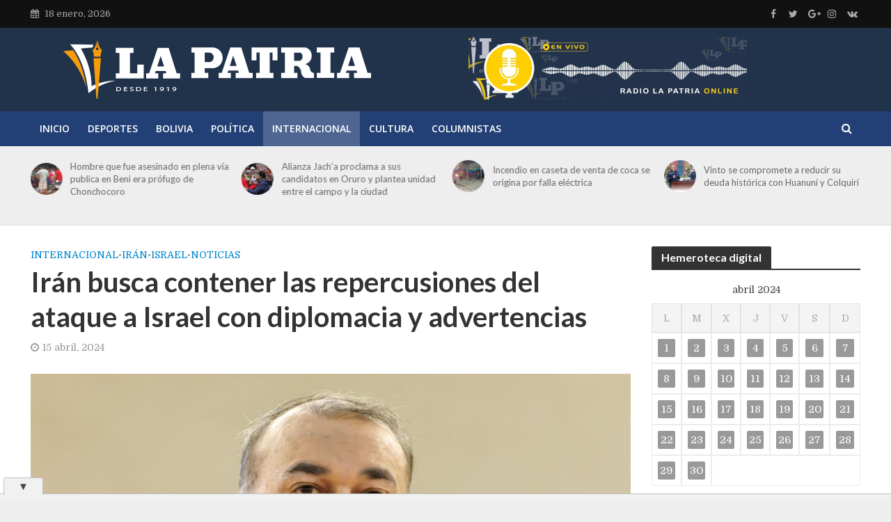

--- FILE ---
content_type: text/html; charset=utf-8
request_url: https://www.google.com/recaptcha/api2/aframe
body_size: 267
content:
<!DOCTYPE HTML><html><head><meta http-equiv="content-type" content="text/html; charset=UTF-8"></head><body><script nonce="SGDjhp6hNpXmODd1S6NFAw">/** Anti-fraud and anti-abuse applications only. See google.com/recaptcha */ try{var clients={'sodar':'https://pagead2.googlesyndication.com/pagead/sodar?'};window.addEventListener("message",function(a){try{if(a.source===window.parent){var b=JSON.parse(a.data);var c=clients[b['id']];if(c){var d=document.createElement('img');d.src=c+b['params']+'&rc='+(localStorage.getItem("rc::a")?sessionStorage.getItem("rc::b"):"");window.document.body.appendChild(d);sessionStorage.setItem("rc::e",parseInt(sessionStorage.getItem("rc::e")||0)+1);localStorage.setItem("rc::h",'1768776033137');}}}catch(b){}});window.parent.postMessage("_grecaptcha_ready", "*");}catch(b){}</script></body></html>

--- FILE ---
content_type: text/css
request_url: https://lapatria.bo/wp-content/cache/wpfc-minified/4qss7ux/c0ytq.css
body_size: 26496
content:
@font-face {
font-family: 'Simple-Line-Icons';
src:url(//lapatria.bo/wp-content/plugins/meks-flexible-shortcodes/css/simple-line/fonts/Simple-Line-Icons.eot);
src:url(//lapatria.bo/wp-content/plugins/meks-flexible-shortcodes/css/simple-line/fonts/Simple-Line-Icons.eot?#iefix) format('embedded-opentype'),
url(//lapatria.bo/wp-content/plugins/meks-flexible-shortcodes/css/simple-line/fonts/Simple-Line-Icons.woff) format('woff'),
url(//lapatria.bo/wp-content/plugins/meks-flexible-shortcodes/css/simple-line/fonts/Simple-Line-Icons.ttf) format('truetype'),
url(//lapatria.bo/wp-content/plugins/meks-flexible-shortcodes/css/simple-line/fonts/Simple-Line-Icons.svg#Simple-Line-Icons) format('svg');
font-weight: normal;
font-style: normal;
} [data-icon]:before {
font-family: 'Simple-Line-Icons';
content: attr(data-icon);
speak: none;
font-weight: normal;
font-variant: normal;
text-transform: none;
line-height: 1;
-webkit-font-smoothing: antialiased;
-moz-osx-font-smoothing: grayscale;
}  .icon-user-female, .icon-user-follow, .icon-user-following, .icon-user-unfollow, .icon-trophy, .icon-screen-smartphone, .icon-screen-desktop, .icon-plane, .icon-notebook, .icon-moustache, .icon-mouse, .icon-magnet, .icon-energy, .icon-emoticon-smile, .icon-disc, .icon-cursor-move, .icon-crop, .icon-credit-card, .icon-chemistry, .icon-user, .icon-speedometer, .icon-social-youtube, .icon-social-twitter, .icon-social-tumblr, .icon-social-facebook, .icon-social-dropbox, .icon-social-dribbble, .icon-shield, .icon-screen-tablet, .icon-magic-wand, .icon-hourglass, .icon-graduation, .icon-ghost, .icon-game-controller, .icon-fire, .icon-eyeglasses, .icon-envelope-open, .icon-envelope-letter, .icon-bell, .icon-badge, .icon-anchor, .icon-wallet, .icon-vector, .icon-speech, .icon-puzzle, .icon-printer, .icon-present, .icon-playlist, .icon-pin, .icon-picture, .icon-map, .icon-layers, .icon-handbag, .icon-globe-alt, .icon-globe, .icon-frame, .icon-folder-alt, .icon-film, .icon-feed, .icon-earphones-alt, .icon-earphones, .icon-drop, .icon-drawer, .icon-docs, .icon-directions, .icon-direction, .icon-diamond, .icon-cup, .icon-compass, .icon-call-out, .icon-call-in, .icon-call-end, .icon-calculator, .icon-bubbles, .icon-briefcase, .icon-book-open, .icon-basket-loaded, .icon-basket, .icon-bag, .icon-action-undo, .icon-action-redo, .icon-wrench, .icon-umbrella, .icon-trash, .icon-tag, .icon-support, .icon-size-fullscreen, .icon-size-actual, .icon-shuffle, .icon-share-alt, .icon-share, .icon-rocket, .icon-question, .icon-pie-chart, .icon-pencil, .icon-note, .icon-music-tone-alt, .icon-music-tone, .icon-microphone, .icon-loop, .icon-logout, .icon-login, .icon-list, .icon-like, .icon-home, .icon-grid, .icon-graph, .icon-equalizer, .icon-dislike, .icon-cursor, .icon-control-start, .icon-control-rewind, .icon-control-play, .icon-control-pause, .icon-control-forward, .icon-control-end, .icon-calendar, .icon-bulb, .icon-bar-chart, .icon-arrow-up, .icon-arrow-right, .icon-arrow-left, .icon-arrow-down, .icon-ban, .icon-bubble, .icon-camcorder, .icon-camera, .icon-check, .icon-clock, .icon-close, .icon-cloud-download, .icon-cloud-upload, .icon-doc, .icon-envelope, .icon-eye, .icon-flag, .icon-folder, .icon-heart, .icon-info, .icon-key, .icon-link, .icon-lock, .icon-lock-open, .icon-magnifier, .icon-magnifier-add, .icon-magnifier-remove, .icon-paper-clip, .icon-paper-plane, .icon-plus, .icon-pointer, .icon-power, .icon-refresh, .icon-reload, .icon-settings, .icon-star, .icon-symbol-female, .icon-symbol-male, .icon-target, .icon-volume-1, .icon-volume-2, .icon-volume-off, .icon-users {
font-family: 'Simple-Line-Icons';
speak: none;
font-style: normal;
font-weight: normal;
font-variant: normal;
text-transform: none;
line-height: 1;
-webkit-font-smoothing: antialiased;
}
.icon-user-female:before {
content: "\e000";
}
.icon-user-follow:before {
content: "\e002";
}
.icon-user-following:before {
content: "\e003";
}
.icon-user-unfollow:before {
content: "\e004";
}
.icon-trophy:before {
content: "\e006";
}
.icon-screen-smartphone:before {
content: "\e010";
}
.icon-screen-desktop:before {
content: "\e011";
}
.icon-plane:before {
content: "\e012";
}
.icon-notebook:before {
content: "\e013";
}
.icon-moustache:before {
content: "\e014";
}
.icon-mouse:before {
content: "\e015";
}
.icon-magnet:before {
content: "\e016";
}
.icon-energy:before {
content: "\e020";
}
.icon-emoticon-smile:before {
content: "\e021";
}
.icon-disc:before {
content: "\e022";
}
.icon-cursor-move:before {
content: "\e023";
}
.icon-crop:before {
content: "\e024";
}
.icon-credit-card:before {
content: "\e025";
}
.icon-chemistry:before {
content: "\e026";
}
.icon-user:before {
content: "\e005";
}
.icon-speedometer:before {
content: "\e007";
}
.icon-social-youtube:before {
content: "\e008";
}
.icon-social-twitter:before {
content: "\e009";
}
.icon-social-tumblr:before {
content: "\e00a";
}
.icon-social-facebook:before {
content: "\e00b";
}
.icon-social-dropbox:before {
content: "\e00c";
}
.icon-social-dribbble:before {
content: "\e00d";
}
.icon-shield:before {
content: "\e00e";
}
.icon-screen-tablet:before {
content: "\e00f";
}
.icon-magic-wand:before {
content: "\e017";
}
.icon-hourglass:before {
content: "\e018";
}
.icon-graduation:before {
content: "\e019";
}
.icon-ghost:before {
content: "\e01a";
}
.icon-game-controller:before {
content: "\e01b";
}
.icon-fire:before {
content: "\e01c";
}
.icon-eyeglasses:before {
content: "\e01d";
}
.icon-envelope-open:before {
content: "\e01e";
}
.icon-envelope-letter:before {
content: "\e01f";
}
.icon-bell:before {
content: "\e027";
}
.icon-badge:before {
content: "\e028";
}
.icon-anchor:before {
content: "\e029";
}
.icon-wallet:before {
content: "\e02a";
}
.icon-vector:before {
content: "\e02b";
}
.icon-speech:before {
content: "\e02c";
}
.icon-puzzle:before {
content: "\e02d";
}
.icon-printer:before {
content: "\e02e";
}
.icon-present:before {
content: "\e02f";
}
.icon-playlist:before {
content: "\e030";
}
.icon-pin:before {
content: "\e031";
}
.icon-picture:before {
content: "\e032";
}
.icon-map:before {
content: "\e033";
}
.icon-layers:before {
content: "\e034";
}
.icon-handbag:before {
content: "\e035";
}
.icon-globe-alt:before {
content: "\e036";
}
.icon-globe:before {
content: "\e037";
}
.icon-frame:before {
content: "\e038";
}
.icon-folder-alt:before {
content: "\e039";
}
.icon-film:before {
content: "\e03a";
}
.icon-feed:before {
content: "\e03b";
}
.icon-earphones-alt:before {
content: "\e03c";
}
.icon-earphones:before {
content: "\e03d";
}
.icon-drop:before {
content: "\e03e";
}
.icon-drawer:before {
content: "\e03f";
}
.icon-docs:before {
content: "\e040";
}
.icon-directions:before {
content: "\e041";
}
.icon-direction:before {
content: "\e042";
}
.icon-diamond:before {
content: "\e043";
}
.icon-cup:before {
content: "\e044";
}
.icon-compass:before {
content: "\e045";
}
.icon-call-out:before {
content: "\e046";
}
.icon-call-in:before {
content: "\e047";
}
.icon-call-end:before {
content: "\e048";
}
.icon-calculator:before {
content: "\e049";
}
.icon-bubbles:before {
content: "\e04a";
}
.icon-briefcase:before {
content: "\e04b";
}
.icon-book-open:before {
content: "\e04c";
}
.icon-basket-loaded:before {
content: "\e04d";
}
.icon-basket:before {
content: "\e04e";
}
.icon-bag:before {
content: "\e04f";
}
.icon-action-undo:before {
content: "\e050";
}
.icon-action-redo:before {
content: "\e051";
}
.icon-wrench:before {
content: "\e052";
}
.icon-umbrella:before {
content: "\e053";
}
.icon-trash:before {
content: "\e054";
}
.icon-tag:before {
content: "\e055";
}
.icon-support:before {
content: "\e056";
}
.icon-size-fullscreen:before {
content: "\e057";
}
.icon-size-actual:before {
content: "\e058";
}
.icon-shuffle:before {
content: "\e059";
}
.icon-share-alt:before {
content: "\e05a";
}
.icon-share:before {
content: "\e05b";
}
.icon-rocket:before {
content: "\e05c";
}
.icon-question:before {
content: "\e05d";
}
.icon-pie-chart:before {
content: "\e05e";
}
.icon-pencil:before {
content: "\e05f";
}
.icon-note:before {
content: "\e060";
}
.icon-music-tone-alt:before {
content: "\e061";
}
.icon-music-tone:before {
content: "\e062";
}
.icon-microphone:before {
content: "\e063";
}
.icon-loop:before {
content: "\e064";
}
.icon-logout:before {
content: "\e065";
}
.icon-login:before {
content: "\e066";
}
.icon-list:before {
content: "\e067";
}
.icon-like:before {
content: "\e068";
}
.icon-home:before {
content: "\e069";
}
.icon-grid:before {
content: "\e06a";
}
.icon-graph:before {
content: "\e06b";
}
.icon-equalizer:before {
content: "\e06c";
}
.icon-dislike:before {
content: "\e06d";
}
.icon-cursor:before {
content: "\e06e";
}
.icon-control-start:before {
content: "\e06f";
}
.icon-control-rewind:before {
content: "\e070";
}
.icon-control-play:before {
content: "\e071";
}
.icon-control-pause:before {
content: "\e072";
}
.icon-control-forward:before {
content: "\e073";
}
.icon-control-end:before {
content: "\e074";
}
.icon-calendar:before {
content: "\e075";
}
.icon-bulb:before {
content: "\e076";
}
.icon-bar-chart:before {
content: "\e077";
}
.icon-arrow-up:before {
content: "\e078";
}
.icon-arrow-right:before {
content: "\e079";
}
.icon-arrow-left:before {
content: "\e07a";
}
.icon-arrow-down:before {
content: "\e07b";
}
.icon-ban:before {
content: "\e07c";
}
.icon-bubble:before {
content: "\e07d";
}
.icon-camcorder:before {
content: "\e07e";
}
.icon-camera:before {
content: "\e07f";
}
.icon-check:before {
content: "\e080";
}
.icon-clock:before {
content: "\e081";
}
.icon-cloud-download:before {
content: "\e083";
}
.icon-cloud-upload:before {
content: "\e084";
}
.icon-doc:before {
content: "\e085";
}
.icon-envelope:before {
content: "\e086";
}
.icon-eye:before {
content: "\e087";
}
.icon-flag:before {
content: "\e088";
}
.icon-folder:before {
content: "\e089";
}
.icon-heart:before {
content: "\e08a";
}
.icon-info:before {
content: "\e08b";
}
.icon-key:before {
content: "\e08c";
}
.icon-link:before {
content: "\e08d";
}
.icon-lock:before {
content: "\e08e";
}
.icon-lock-open:before {
content: "\e08f";
}
.icon-magnifier:before {
content: "\e090";
}
.icon-magnifier-add:before {
content: "\e091";
}
.icon-magnifier-remove:before {
content: "\e092";
}
.icon-paper-clip:before {
content: "\e093";
}
.icon-paper-plane:before {
content: "\e094";
}
.icon-plus:before {
content: "\e095";
}
.icon-pointer:before {
content: "\e096";
}
.icon-power:before {
content: "\e097";
}
.icon-refresh:before {
content: "\e098";
}
.icon-reload:before {
content: "\e099";
}
.icon-settings:before {
content: "\e09a";
}
.icon-star:before {
content: "\e09b";
}
.icon-symbol-female:before {
content: "\e09c";
}
.icon-symbol-male:before {
content: "\e09d";
}
.icon-target:before {
content: "\e09e";
}
.icon-volume-1:before {
content: "\e09f";
}
.icon-volume-2:before {
content: "\e0a0";
}
.icon-volume-off:before {
content: "\e0a1";
}
.icon-users:before {
content: "\e001";
}
.icon-close:before {
content: "\e082";
}.mks_separator {
clear: both;
display: block;
margin: 0 0 20px;
float: left;
width: 100%;
} .mks_highlight {
padding: 0 2px;
} .mks_dropcap_letter{
float: left;
font-size: 52px;
line-height: 1em;
margin: 0px 10px 0 0;
font-weight: bold;
}
.mks_dropcap{
display: block;
float: left;
font-size: 52px;
line-height: 1em;
margin: 5px 10px 0 0;
padding: 10px 20px;
text-align: center;
}
.mks_dropcap_circle {
border-radius: 50%;
}
.mks_dropcap_rounded {
border-radius: 20%;
} .mks_pullquote {
display: block;
padding: 25px;
font-size: 24px;
line-height: 1.4em;
position: relative;
margin: 0 0 20px;
}
.mks_pullquote_left{
float: left;
margin: 0 20px 0 0;
}
.mks_pullquote_right{
float: right;
margin: 0 0 0 20px;
} a.mks_button{
display: inline-block;
text-decoration: none;
background: #ffa226;
line-height: 18px;
position: relative;
margin: 0 10px 10px 0;
color: #FFF;
text-decoration: none;
border: 1px solid transparent;
transition: background 1s ease 0s;
-webkit-transition: background 1s ease 0s;
-moz-transition: background 1s ease 0s;
-o-transition: background 1s ease 0s;
}
.mks_button:hover{
text-decoration: none;
-ms-filter:"progid:DXImageTransform.Microsoft.Alpha(Opacity=70)";
filter: alpha(opacity=70);
opacity: 0.7;
}
.mks_button_small {
padding: 10px 15px;
}
.mks_button_medium {
padding: 16px 24px;
}
.mks_button_large {
padding: 22px 36px;
}
.mks_button.rounded{
border-radius: 10px;
}
.mks_button i{
margin: 0 5px 0 0;
} .mks_col{
padding: 0;
border: 0;
outline: 0;
font-weight: inherit;
font-style: inherit;
font-size: 100%;
font-family: inherit;
vertical-align: baseline;
}
.mks_col{
display: block;
float: left;
display: block;
width: 100%;
margin: 0 0 20px 0;
}
.mks_col .mks_one_half,
.mks_col .mks_one_third,
.mks_col .mks_one_quarter,
.mks_col .mks_two_thirds{
-webkit-box-sizing: border-box;
-moz-box-sizing: border-box;
-ms-box-sizing: border-box;
box-sizing: border-box;
float: left;
min-height: 30px;
margin-left: 2.564102564102564%;
}
.mks_col .mks_one_half{
width: 48.717948717948715%;
}
.mks_col .mks_one_third{
width: 31.623931623931625%;
}
.mks_col .mks_two_thirds{
width: 63.24786324786324%;
}
.mks_col .mks_one_quarter{
width: 23.076923076923077%;
}
.mks_col [class*="mks_"]:first-child{
margin-left: 0;	
} .mks_ico{
display: block;
height: 48px;
width: 48px;
float: left;
margin-right: 5px;
text-indent: -9999px;
margin-bottom: 5px;
position: relative;
}
.mks_ico.rounded{
border-radius: 20%;	
}
.mks_ico.circle{
border-radius: 50%;	
}
.mks_ico:hover{
-ms-filter:"progid:DXImageTransform.Microsoft.Alpha(Opacity=70)";
filter: alpha(opacity=70);
opacity: 0.7;
} .mks_ico.aim_ico{
background: url(//lapatria.bo/wp-content/plugins/meks-flexible-shortcodes/img/social_icons/aim_ico.png) no-repeat 0 0;
}
.mks_ico.apple_ico{
background: url(//lapatria.bo/wp-content/plugins/meks-flexible-shortcodes/img/social_icons/apple_ico.png) no-repeat 0 0;
}
.mks_ico.behance_ico{
background: url(//lapatria.bo/wp-content/plugins/meks-flexible-shortcodes/img/social_icons/behance_ico.png) no-repeat 0 0;
}
.mks_ico.blogger_ico{
background: url(//lapatria.bo/wp-content/plugins/meks-flexible-shortcodes/img/social_icons/blogger_ico.png) no-repeat 0 0;
}
.mks_ico.cargo_ico{
background: url(//lapatria.bo/wp-content/plugins/meks-flexible-shortcodes/img/social_icons/cargo_ico.png) no-repeat 0 0;
}
.mks_ico.envato_ico{
background: url(//lapatria.bo/wp-content/plugins/meks-flexible-shortcodes/img/social_icons/envato_ico.png) no-repeat 0 0;
}
.mks_ico.delicious_ico{
background: url(//lapatria.bo/wp-content/plugins/meks-flexible-shortcodes/img/social_icons/delicious_ico.png) no-repeat 0 0;
}
.mks_ico.deviantart_ico{
background: url(//lapatria.bo/wp-content/plugins/meks-flexible-shortcodes/img/social_icons/deviantart_ico.png) no-repeat 0 0;
}
.mks_ico.digg_ico{
background: url(//lapatria.bo/wp-content/plugins/meks-flexible-shortcodes/img/social_icons/digg_ico.png) no-repeat 0 0;
}
.mks_ico.dribbble_ico{
background: url(//lapatria.bo/wp-content/plugins/meks-flexible-shortcodes/img/social_icons/dribbble_ico.png) no-repeat 0 0;
}
.mks_ico.evernote_ico{
background: url(//lapatria.bo/wp-content/plugins/meks-flexible-shortcodes/img/social_icons/evernote_ico.png) no-repeat 0 0;
}
.mks_ico.facebook_ico{
background: url(//lapatria.bo/wp-content/plugins/meks-flexible-shortcodes/img/social_icons/facebook_ico.png) no-repeat 0 0;
}
.mks_ico.flickr_ico{
background: url(//lapatria.bo/wp-content/plugins/meks-flexible-shortcodes/img/social_icons/flickr_ico.png) no-repeat 0 0;
}
.mks_ico.forrst_ico{
background: url(//lapatria.bo/wp-content/plugins/meks-flexible-shortcodes/img/social_icons/forrst_ico.png) no-repeat 0 0;
}
.mks_ico.github_ico{
background: url(//lapatria.bo/wp-content/plugins/meks-flexible-shortcodes/img/social_icons/github_ico.png) no-repeat 0 0;
}
.mks_ico.google_ico{
background: url(//lapatria.bo/wp-content/plugins/meks-flexible-shortcodes/img/social_icons/google_ico.png) no-repeat 0 0;
}
.mks_ico.googleplus_ico{
background: url(//lapatria.bo/wp-content/plugins/meks-flexible-shortcodes/img/social_icons/googleplus_ico.png) no-repeat 0 0;
}
.mks_ico.grooveshark_ico{
background: url(//lapatria.bo/wp-content/plugins/meks-flexible-shortcodes/img/social_icons/grooveshark_ico.png) no-repeat 0 0;
}
.mks_ico.icloud_ico{
background: url(//lapatria.bo/wp-content/plugins/meks-flexible-shortcodes/img/social_icons/icloud_ico.png) no-repeat 0 0;
}
.mks_ico.lastfm_ico{
background: url(//lapatria.bo/wp-content/plugins/meks-flexible-shortcodes/img/social_icons/lastfm_ico.png) no-repeat 0 0;
}
.mks_ico.linkedin_ico{
background: url(//lapatria.bo/wp-content/plugins/meks-flexible-shortcodes/img/social_icons/linkedin_ico.png) no-repeat 0 0;
}
.mks_ico.myspace_ico{
background: url(//lapatria.bo/wp-content/plugins/meks-flexible-shortcodes/img/social_icons/myspace_ico.png) no-repeat 0 0;
}
.mks_ico.picasa_ico{
background: url(//lapatria.bo/wp-content/plugins/meks-flexible-shortcodes/img/social_icons/picasa_ico.png) no-repeat 0 0;
}
.mks_ico.pinterest_ico{
background: url(//lapatria.bo/wp-content/plugins/meks-flexible-shortcodes/img/social_icons/pinterest_ico.png) no-repeat 0 0;
}
.mks_ico.posterous_ico{
background: url(//lapatria.bo/wp-content/plugins/meks-flexible-shortcodes/img/social_icons/posterous_ico.png) no-repeat 0 0;
}
.mks_ico.reddit_ico{
background: url(//lapatria.bo/wp-content/plugins/meks-flexible-shortcodes/img/social_icons/reddit_ico.png) no-repeat 0 0;
}
.mks_ico.rss_ico{
background: url(//lapatria.bo/wp-content/plugins/meks-flexible-shortcodes/img/social_icons/rss_ico.png) no-repeat 0 0;
}
.mks_ico.skype_ico{
background: url(//lapatria.bo/wp-content/plugins/meks-flexible-shortcodes/img/social_icons/skype_ico.png) no-repeat 0 0;
}
.mks_ico.stumbleupon_ico{
background: url(//lapatria.bo/wp-content/plugins/meks-flexible-shortcodes/img/social_icons/stumbleupon_ico.png) no-repeat 0 0;
}
.mks_ico.soundcloud_ico{
background: url(//lapatria.bo/wp-content/plugins/meks-flexible-shortcodes/img/social_icons/soundcloud_ico.png) no-repeat 0 0;
}
.mks_ico.tumblr_ico{
background: url(//lapatria.bo/wp-content/plugins/meks-flexible-shortcodes/img/social_icons/tumblr_ico.png) no-repeat 0 0;
}
.mks_ico.twitter_ico{
background: url(//lapatria.bo/wp-content/plugins/meks-flexible-shortcodes/img/social_icons/twitter_ico.png) no-repeat 0 0;
}
.mks_ico.vimeo_ico{
background: url(//lapatria.bo/wp-content/plugins/meks-flexible-shortcodes/img/social_icons/vimeo_ico.png) no-repeat 0 0;
}
.mks_ico.wordpress_ico{
background: url(//lapatria.bo/wp-content/plugins/meks-flexible-shortcodes/img/social_icons/wordpress_ico.png) no-repeat 0 0;
}
.mks_ico.yahoo_ico{
background: url(//lapatria.bo/wp-content/plugins/meks-flexible-shortcodes/img/social_icons/yahoo_ico.png) no-repeat 0 0;
}
.mks_ico.youtube_ico{
background: url(//lapatria.bo/wp-content/plugins/meks-flexible-shortcodes/img/social_icons/youtube_ico.png) no-repeat 0 0;
}
.mks_ico.zerply_ico{
background: url(//lapatria.bo/wp-content/plugins/meks-flexible-shortcodes/img/social_icons/zerply_ico.png) no-repeat 0 0;
}
.mks_ico.instagram_ico{
background: url(//lapatria.bo/wp-content/plugins/meks-flexible-shortcodes/img/social_icons/instagram_ico.png) no-repeat 0 0;
}
.mks_ico.vine_ico{
background: url(//lapatria.bo/wp-content/plugins/meks-flexible-shortcodes/img/social_icons/vine_ico.png) no-repeat 0 0;
}
.mks_ico.spotify_ico{
background: url(//lapatria.bo/wp-content/plugins/meks-flexible-shortcodes/img/social_icons/spotify_ico.png) no-repeat 0 0;
}
.mks_ico.fh_px_ico{
background: url(//lapatria.bo/wp-content/plugins/meks-flexible-shortcodes/img/social_icons/fh_px_ico.png) no-repeat 0 0;
}
.mks_ico.xing_ico{
background: url(//lapatria.bo/wp-content/plugins/meks-flexible-shortcodes/img/social_icons/xing_ico.png) no-repeat 0 0;
}
.mks_ico.weibo_ico{
background: url(//lapatria.bo/wp-content/plugins/meks-flexible-shortcodes/img/social_icons/weibo_ico.png) no-repeat 0 0;
}
.mks_ico.tencent_ico{
background: url(//lapatria.bo/wp-content/plugins/meks-flexible-shortcodes/img/social_icons/tencent_ico.png) no-repeat 0 0;
}
.mks_ico.me2day_ico{
background: url(//lapatria.bo/wp-content/plugins/meks-flexible-shortcodes/img/social_icons/me2day_ico.png) no-repeat 0 0;
}
.mks_ico.twitch_ico{
background: url(//lapatria.bo/wp-content/plugins/meks-flexible-shortcodes/img/social_icons/twitch_ico.png) no-repeat 0 0;
}
.mks_ico.itunes_ico{
background: url(//lapatria.bo/wp-content/plugins/meks-flexible-shortcodes/img/social_icons/itunes_ico.png) no-repeat 0 0;
}
.mks_ico.vk_ico{
background: url(//lapatria.bo/wp-content/plugins/meks-flexible-shortcodes/img/social_icons/vk_ico.png) no-repeat 0 0;
}
.mks_ico.aim_ico{
background-color: #e95a00;
}
.mks_ico.apple_ico{
background-color: #606060;
}
.mks_ico.behance_ico{
background-color: #18a3fe;
}
.mks_ico.blogger_ico{
background-color: #fb913f;
}
.mks_ico.cargo_ico{
background-color: #00c462;
}
.mks_ico.envato_ico{
background-color: #a9cf58;
}
.mks_ico.delicious_ico{
background-color: #3274d1;
}
.mks_ico.deviantart_ico{
background-color: #d0de21;
}
.mks_ico.digg_ico{
background-color: #2882c6;
}
.mks_ico.dribbble_ico{
background-color: #ef5b92;
}
.mks_ico.evernote_ico{
background-color: #77ba2f;
}
.mks_ico.facebook_ico{
background-color: #3b5998;
}
.mks_ico.flickr_ico{
background-color: #f1628b;
}
.mks_ico.forrst_ico{
background-color: #5b9a68;
}
.mks_ico.github_ico{
background-color: #7292a2; 
}
.mks_ico.google_ico{
background-color: #dd4b39; 
}
.mks_ico.googleplus_ico{
background-color: #d94a39; 
}
.mks_ico.grooveshark_ico{
background-color: #f88e00; 
}
.mks_ico.icloud_ico{
background-color: #fb913f; 
}
.mks_ico.lastfm_ico{
background-color: #d21309;
}
.mks_ico.linkedin_ico{
background-color: #71b2d0; 
}
.mks_ico.myspace_ico{
background-color: #003398; 
}
.mks_ico.picasa_ico{
background-color: #444; 
}
.mks_ico.pinterest_ico{
background-color: #cb2027; 
}
.mks_ico.posterous_ico{
background-color: #f9d560; 
}
.mks_ico.reddit_ico{
background-color: #bfd0e2;
}
.mks_ico.rss_ico{
background-color: #fe9900; 
}
.mks_ico.skype_ico{
background-color: #18b7f1; 
}
.mks_ico.stumbleupon_ico{
background-color: #eb4924; 
}
.mks_ico.soundcloud_ico{
background-color: #f60000; 
}
.mks_ico.tumblr_ico{
background-color: #3a5976; 
}
.mks_ico.twitter_ico{
background-color: #48c4d2; 
}
.mks_ico.vimeo_ico{
background-color: #62a0ad; 
}
.mks_ico.wordpress_ico{
background-color: #464646;
}
.mks_ico.yahoo_ico{
background-color: #ab64bc; 
}
.mks_ico.youtube_ico{
background-color: #f45750; 
}
.mks_ico.zerply_ico{
background-color: #8db259; 
}
.mks_ico.instagram_ico{
background-color: #306088; 
}
.mks_ico.vine_ico{
background-color: #00bf8f; 
}
.mks_ico.spotify_ico{
background-color: #95ba1a; 
}
.mks_ico.fh_px_ico{
background-color: #02adea; 
}
.mks_ico.xing_ico{
background-color: #126567; 
}
.mks_ico.weibo_ico{
background-color: #E6162C;  
}
.mks_ico.tencent_ico{
background-color: #389FDA;
}
.mks_ico.me2day_ico{
background-color: #4e28ac;
}
.mks_ico.twitch_ico{
background-color: #6441A5;
}
.mks_ico.itunes_ico{
background-color: #FA332F;
}
.mks_ico.vk_ico{
background-color: #45668e;
}
.mks_ico.square,
.mks_ico.rounded,
.mks_ico.circle{
background-position: center center;
} .mks_progress_bar{
margin: 0 0 20px;
}
.mks_progress_label{
line-height: 1.2em;
margin: 0 0 5px;
}
.mks_progress_name {
opacity: 0.5;
float: right;
}
.mks_progress_level {
display: inline-block;
background: #EEE;
width: 100%;
height: 20px;
position: relative;
overflow: hidden;
}
.mks_progress_level.rounded,
.mks_progress_level.rounded .mks_progress_level_set{
border-radius: 5px;
}
.mks_progress_level_set {
display: block;
height: 100%;
background: #DDD;
overflow: hidden;
position: absolute;
top: 0;
left: 0;
} .mks_accordion_item,
.mks_toggle{
margin: 0;
display: block;
border: 1px solid;
border-bottom: none;
}
.mks_accordion,
.mks_toggle{
border-bottom: 1px solid;
}
.mks_accordion,
.mks_toggle{
margin: 0 0 20px 0;
}
.mks_accordion_active{
border-bottom: none;
}
.mks_accordion_heading,
.mks_toggle_heading {
cursor: pointer;
display: block;
line-height: 1.2em;
position: relative;
padding: 15px 60px 15px 20px;
margin: 0px;
font-weight: normal;
}
.mks_accordion > p,
.mks_toggle > p{
display: none;
}
.mks_accordion_content,
.mks_toggle_content{
display: none;
border-top: 1px solid;
padding: 20px 20px 20px 20px;
}
.mks_accordion_active .mks_toggle_content,
.mks_toggle_active .mks_toggle_content{
display: block;
}
.mks_accordion_content p:last-child,
.mks_toggle_content p:last-child{
margin-bottom: 0;
}
.mks_accordion_active .fa-minus,
.mks_toggle_active .fa-minus{
display: block;
}
.mks_accordion .fa-plus,
.mks_toggle .fa-plus{
display: block;
}
.mks_accordion_active .fa-plus,
.mks_toggle_active .fa-plus{
display: none;
}
.mks_accordion_heading i,
.mks_toggle_heading i{
display: none;
position: absolute;
font-size: 14px;
line-height: 20px;
margin: -10px 0 0 0;
top: 50%;
right: 20px;
} .mks_tabs{
display: none;
overflow: hidden;
padding: 40px 0 0 0;
position: relative;
margin: 0 0 20px 0;
}
.mks_tabs_nav{
position: absolute;
top: 0px;
left: 0px;
height: 41px;
display: block;
width: 100%;
z-index: 1;
}
.mks_tab_item{
position: relative;
display: block;
padding: 20px 20px 20px 20px;
border: 1px solid;
}
.mks_tab_nav_item.active{
border-bottom: 1px solid #FFF;
}
.mks_tab_nav_item{
display: block;
float: left;
margin: 0 8px 0 0;
border: 1px solid;
border-bottom: 1px solid;
height: 39px;
line-height: 39px;
padding: 0 20px;
text-decoration: none;
-webkit-box-sizing:content-box;
-moz-box-sizing:content-box;
-ms-box-sizing:content-box;
box-sizing:content-box;
}
.mks_tab_nav_item:hover{
cursor: pointer;
}
.mks_tabs.vertical{
padding: 0 0 0 19.9%;
}
.mks_tabs.vertical .mks_tab_nav_item{
width: 100%;
-webkit-box-sizing: border-box;
-moz-box-sizing: border-box;
-ms-box-sizing: border-box;
box-sizing: border-box;
border-bottom: 1px solid;
margin: 0 0 -1px 0;
min-height: 39px;
}
.mks_tabs.vertical .mks_tabs_nav{
width: 20%;
height: 100%;
}
.mks_tabs.vertical .mks_tab_nav_item.active{
border-bottom:1px solid;
border-right: 1px solid #FFF;
}
.mks_tabs.vertical .mks_tab_item{
border-left: 1px solid;
min-height: 200px;
}
.mks_tab_item .mks_col {
float: none;
}
.mks_tab_item .mks_col:before {
content: '';
display:block;
clear:both;
}
.mks_col:after,
.mks_tab_item .mks_col:after {
content: '';
display:block;
clear:both;
}
@media only screen and (max-width: 479px) {
.mks_col .mks_one_half, .mks_col .mks_one_third, .mks_col .mks_one_quarter, .mks_col .mks_two_thirds{
width: 100%;
margin-left: 0;
margin-bottom: 1em;
}
.mks_pullquote{width: 100% !important;}
.mks_tab_nav_item{padding: 0 10px;}
}